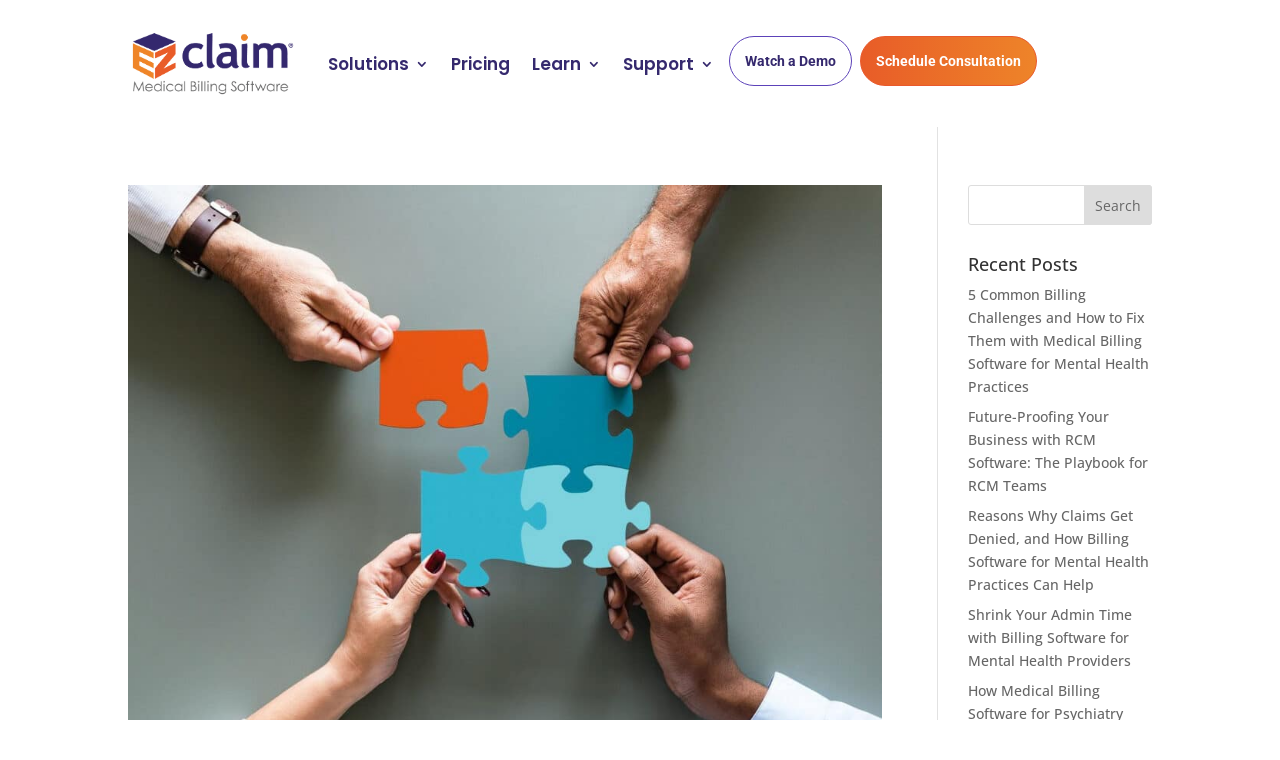

--- FILE ---
content_type: application/javascript; charset=UTF-8
request_url: https://ezclaim.com/cdn-cgi/challenge-platform/h/b/scripts/jsd/d251aa49a8a3/main.js?
body_size: 8554
content:
window._cf_chl_opt={AKGCx8:'b'};~function(r8,wo,wd,wz,wS,wJ,wG,wQ,r2,r4){r8=A,function(g,i,rz,r7,P,c){for(rz={g:513,i:679,P:519,c:645,f:668,T:635,M:539,D:482,N:681,Y:640,a:603},r7=A,P=g();!![];)try{if(c=-parseInt(r7(rz.g))/1*(-parseInt(r7(rz.i))/2)+parseInt(r7(rz.P))/3*(parseInt(r7(rz.c))/4)+-parseInt(r7(rz.f))/5+parseInt(r7(rz.T))/6*(-parseInt(r7(rz.M))/7)+-parseInt(r7(rz.D))/8+-parseInt(r7(rz.N))/9+-parseInt(r7(rz.Y))/10*(-parseInt(r7(rz.a))/11),c===i)break;else P.push(P.shift())}catch(f){P.push(P.shift())}}(x,501960),wo=this||self,wd=wo[r8(596)],wz={},wz[r8(646)]='o',wz[r8(656)]='s',wz[r8(516)]='u',wz[r8(531)]='z',wz[r8(455)]='n',wz[r8(654)]='I',wz[r8(600)]='b',wS=wz,wo[r8(636)]=function(g,i,P,T,P3,P2,P1,rg,M,N,Y,h,B,F,E){if(P3={g:627,i:588,P:666,c:658,f:517,T:658,M:477,D:614,N:555,Y:614,a:555,h:611,B:647,F:581,E:544,U:621,y:571,v:683,R:663},P2={g:591,i:554,P:627,c:601,f:581,T:469,M:509},P1={g:561,i:487,P:452,c:671},rg=r8,M={'efIkc':function(U,R){return R===U},'UJxWE':rg(P3.g),'kAUPi':function(U,R){return R===U},'UxqEz':rg(P3.i),'Zvnuw':function(U,R){return U+R},'AtWkT':function(U,y,R){return U(y,R)}},i===null||i===void 0)return T;for(N=ws(i),g[rg(P3.P)][rg(P3.c)]&&(N=N[rg(P3.f)](g[rg(P3.P)][rg(P3.T)](i))),N=g[rg(P3.M)][rg(P3.D)]&&g[rg(P3.N)]?g[rg(P3.M)][rg(P3.Y)](new g[(rg(P3.a))](N)):function(U,rw,y){if(rw=rg,M[rw(P2.g)](M[rw(P2.i)],rw(P2.P))){for(U[rw(P2.c)](),y=0;y<U[rw(P2.f)];U[y]===U[y+1]?U[rw(P2.T)](y+1,1):y+=1);return U}else P(rw(P2.M),P.e)}(N),Y='nAsAaAb'.split('A'),Y=Y[rg(P3.h)][rg(P3.B)](Y),h=0;h<N[rg(P3.F)];B=N[h],F=wl(g,i,B),Y(F)?(E=M[rg(P3.E)]('s',F)&&!g[rg(P3.U)](i[B]),M[rg(P3.y)]===P+B?D(P+B,F):E||D(M[rg(P3.v)](P,B),i[B])):M[rg(P3.R)](D,P+B,F),h++);return T;function D(U,y,ri){ri=rg,Object[ri(P1.g)][ri(P1.i)][ri(P1.P)](T,y)||(T[y]=[]),T[y][ri(P1.c)](U)}},wJ=r8(512)[r8(609)](';'),wG=wJ[r8(611)][r8(647)](wJ),wo[r8(447)]=function(g,i,P8,P7,rr,P,T,M,D,N){for(P8={g:541,i:537,P:581,c:581,f:454,T:599,M:671,D:566},P7={g:648,i:662,P:653,c:665},rr=r8,P={'GJrgk':function(Y,h){return Y!==h},'ikWTz':rr(P8.g),'BvqOX':function(Y,h){return Y+h},'OYCWH':function(Y,h){return Y(h)}},T=Object[rr(P8.i)](i),M=0;M<T[rr(P8.P)];M++)if(D=T[M],D==='f'&&(D='N'),g[D]){for(N=0;N<i[T[M]][rr(P8.c)];-1===g[D][rr(P8.f)](i[T[M]][N])&&(P[rr(P8.T)](wG,i[T[M]][N])||g[D][rr(P8.M)]('o.'+i[T[M]][N])),N++);}else g[D]=i[T[M]][rr(P8.D)](function(Y,rP){return rP=rr,P[rP(P7.g)](P[rP(P7.i)],rP(P7.P))?P[rP(P7.c)]('o.',Y):'i'})},wQ=null,r2=r1(),r4=function(cN,cD,cM,cT,cf,cc,rV,i,P,c,f){return cN={g:608,i:505,P:629,c:464,f:480},cD={g:506,i:529,P:609,c:565,f:496,T:506,M:565,D:453,N:671,Y:567,a:445,h:533,B:473,F:506,E:465,U:522,y:578,v:498,R:633,V:671,m:633},cM={g:581},cT={g:536,i:536,P:569,c:460},cf={g:581,i:633,P:561,c:487,f:452,T:467,M:561,D:487,N:452,Y:499,a:486,h:437,B:493,F:569,E:671,U:677,y:548,v:492,R:473,V:568,m:677,O:538,Z:593,L:671,j:473,C:569,X:650,n:671,o:504,d:506,z:473,S:533,K:498,l:468,s:618,J:525,G:638,W:574,Q:569,e:569,b:677,I:497,H:667,k:538,x0:569,x1:479,x2:508,x3:501,x4:577,x5:661,x6:496,x7:661,x8:543,x9:504,xx:552,xA:497,xg:578},cc={g:496},rV=r8,i={'zfMJW':rV(cN.g),'CNUor':function(T,M){return M==T},'OIlfc':function(T,M){return T+M},'cMXGi':function(T,M){return M!==T},'aspWH':rV(cN.i),'QXzZs':function(T,M){return T>M},'DhVvb':function(T,M){return T|M},'EisGT':function(T,M){return M&T},'nSays':function(T,M){return T-M},'UcysT':function(T,M){return T(M)},'GLabK':function(T,M){return T<M},'omPoB':function(T,M){return T<<M},'wqzsf':function(T,M){return T-M},'beObY':function(T,M){return T|M},'SCREq':function(T,M){return T==M},'Jmqdd':function(T,M){return T==M},'bCiEU':function(T,M){return T===M},'PkGtu':rV(cN.P),'MpTQP':function(T,M){return T>M},'zimdR':function(T,M){return T(M)},'bBxGo':function(T,M){return T<M},'AucKu':function(T,M){return T<<M},'JnJLk':function(T,M){return M&T},'ARkkF':function(T,M){return T-M},'dGIKd':function(T,M){return T(M)},'NsOzd':function(T,M){return T|M},'dFPbn':function(T,M){return T<<M},'EXHXM':function(T,M){return T-M},'DNDmE':function(T,M){return T*M},'XuIld':function(T,M){return T<M},'YOssX':function(T,M){return T>M},'busIO':function(T,M){return M!=T},'yEeja':function(T,M){return T!=M},'cdjJS':function(T,M){return M==T}},P=String[rV(cN.c)],c={'h':function(T,cP,rm){return cP={g:528,i:633},rm=rV,i[rm(cc.g)](null,T)?'':c.g(T,6,function(M,rO){return rO=rm,i[rO(cP.g)][rO(cP.i)](M)})},'g':function(T,M,D,rZ,N,Y,B,F,E,U,y,R,V,O,Z,L,j,C){if(rZ=rV,T==null)return'';for(Y={},B={},F='',E=2,U=3,y=2,R=[],V=0,O=0,Z=0;Z<T[rZ(cf.g)];Z+=1)if(L=T[rZ(cf.i)](Z),Object[rZ(cf.P)][rZ(cf.c)][rZ(cf.f)](Y,L)||(Y[L]=U++,B[L]=!0),j=i[rZ(cf.T)](F,L),Object[rZ(cf.M)][rZ(cf.D)][rZ(cf.N)](Y,j))F=j;else if(i[rZ(cf.Y)](rZ(cf.a),i[rZ(cf.h)])){if(Object[rZ(cf.P)][rZ(cf.c)][rZ(cf.f)](B,F)){if(i[rZ(cf.B)](256,F[rZ(cf.F)](0))){for(N=0;N<y;V<<=1,M-1==O?(O=0,R[rZ(cf.E)](D(V)),V=0):O++,N++);for(C=F[rZ(cf.F)](0),N=0;8>N;V=i[rZ(cf.U)](V<<1.5,i[rZ(cf.y)](C,1)),O==i[rZ(cf.v)](M,1)?(O=0,R[rZ(cf.E)](i[rZ(cf.R)](D,V)),V=0):O++,C>>=1,N++);}else{for(C=1,N=0;i[rZ(cf.V)](N,y);V=i[rZ(cf.m)](i[rZ(cf.O)](V,1),C),O==i[rZ(cf.Z)](M,1)?(O=0,R[rZ(cf.L)](i[rZ(cf.j)](D,V)),V=0):O++,C=0,N++);for(C=F[rZ(cf.C)](0),N=0;16>N;V=i[rZ(cf.X)](V<<1,C&1.47),O==M-1?(O=0,R[rZ(cf.n)](D(V)),V=0):O++,C>>=1,N++);}E--,i[rZ(cf.o)](0,E)&&(E=Math[rZ(cf.d)](2,y),y++),delete B[F]}else for(C=Y[F],N=0;N<y;V=i[rZ(cf.m)](V<<1.34,1.52&C),O==M-1?(O=0,R[rZ(cf.E)](i[rZ(cf.z)](D,V)),V=0):O++,C>>=1,N++);F=(E--,i[rZ(cf.S)](0,E)&&(E=Math[rZ(cf.d)](2,y),y++),Y[j]=U++,String(L))}else i();if(''!==F){if(Object[rZ(cf.M)][rZ(cf.c)][rZ(cf.f)](B,F)){if(i[rZ(cf.K)](i[rZ(cf.l)],rZ(cf.s)))P[rZ(cf.J)](rZ(cf.G),N);else{if(i[rZ(cf.W)](256,F[rZ(cf.Q)](0))){for(N=0;N<y;V<<=1,M-1==O?(O=0,R[rZ(cf.n)](D(V)),V=0):O++,N++);for(C=F[rZ(cf.e)](0),N=0;8>N;V=i[rZ(cf.b)](V<<1.69,C&1.42),O==M-1?(O=0,R[rZ(cf.E)](i[rZ(cf.I)](D,V)),V=0):O++,C>>=1,N++);}else{for(C=1,N=0;i[rZ(cf.H)](N,y);V=i[rZ(cf.k)](V,1)|C,O==M-1?(O=0,R[rZ(cf.n)](D(V)),V=0):O++,C=0,N++);for(C=F[rZ(cf.x0)](0),N=0;16>N;V=i[rZ(cf.x1)](V,1)|i[rZ(cf.x2)](C,1),O==i[rZ(cf.x3)](M,1)?(O=0,R[rZ(cf.n)](i[rZ(cf.x4)](D,V)),V=0):O++,C>>=1,N++);}E--,0==E&&(E=Math[rZ(cf.d)](2,y),y++),delete B[F]}}else for(C=Y[F],N=0;N<y;V=i[rZ(cf.x5)](V<<1,1&C),O==M-1?(O=0,R[rZ(cf.E)](D(V)),V=0):O++,C>>=1,N++);E--,i[rZ(cf.x6)](0,E)&&y++}for(C=2,N=0;N<y;V=i[rZ(cf.x7)](i[rZ(cf.x8)](V,1),i[rZ(cf.x2)](C,1)),i[rZ(cf.x9)](O,i[rZ(cf.xx)](M,1))?(O=0,R[rZ(cf.n)](i[rZ(cf.xA)](D,V)),V=0):O++,C>>=1,N++);for(;;)if(V<<=1,i[rZ(cf.x6)](O,M-1)){R[rZ(cf.L)](D(V));break}else O++;return R[rZ(cf.xg)]('')},'j':function(T,rL){return rL=rV,T==null?'':''==T?null:c.i(T[rL(cM.g)],32768,function(M,rj){return(rj=rL,rj(cT.g)===rj(cT.i))?T[rj(cT.P)](M):c&&f[rj(cT.c)]?T[rj(cT.c)]():''})},'i':function(T,M,D,rC,N,Y,B,F,E,U,y,R,V,O,Z,L,o,j,C,X){for(rC=rV,N=[],Y=4,B=4,F=3,E=[],R=D(0),V=M,O=1,U=0;3>U;N[U]=U,U+=1);for(Z=0,L=Math[rC(cD.g)](2,2),y=1;L!=y;)for(j=rC(cD.i)[rC(cD.P)]('|'),C=0;!![];){switch(j[C++]){case'0':y<<=1;continue;case'1':Z|=i[rC(cD.c)](0<X?1:0,y);continue;case'2':X=V&R;continue;case'3':i[rC(cD.f)](0,V)&&(V=M,R=D(O++));continue;case'4':V>>=1;continue}break}switch(Z){case 0:for(Z=0,L=Math[rC(cD.g)](2,8),y=1;y!=L;X=R&V,V>>=1,V==0&&(V=M,R=D(O++)),Z|=y*(0<X?1:0),y<<=1);o=P(Z);break;case 1:for(Z=0,L=Math[rC(cD.T)](2,16),y=1;L!=y;X=R&V,V>>=1,0==V&&(V=M,R=D(O++)),Z|=i[rC(cD.M)](i[rC(cD.D)](0,X)?1:0,y),y<<=1);o=P(Z);break;case 2:return''}for(U=N[3]=o,E[rC(cD.N)](o);;){if(i[rC(cD.Y)](O,T))return'';for(Z=0,L=Math[rC(cD.T)](2,F),y=1;i[rC(cD.a)](y,L);X=V&R,V>>=1,i[rC(cD.h)](0,V)&&(V=M,R=D(O++)),Z|=i[rC(cD.c)](0<X?1:0,y),y<<=1);switch(o=Z){case 0:for(Z=0,L=Math[rC(cD.g)](2,8),y=1;y!=L;X=R&V,V>>=1,V==0&&(V=M,R=i[rC(cD.B)](D,O++)),Z|=y*(0<X?1:0),y<<=1);N[B++]=i[rC(cD.B)](P,Z),o=B-1,Y--;break;case 1:for(Z=0,L=Math[rC(cD.F)](2,16),y=1;i[rC(cD.E)](y,L);X=V&R,V>>=1,i[rC(cD.U)](0,V)&&(V=M,R=D(O++)),Z|=(0<X?1:0)*y,y<<=1);N[B++]=P(Z),o=B-1,Y--;break;case 2:return E[rC(cD.y)]('')}if(0==Y&&(Y=Math[rC(cD.F)](2,F),F++),N[o])o=N[o];else if(i[rC(cD.v)](o,B))o=U+U[rC(cD.R)](0);else return null;E[rC(cD.V)](o),N[B++]=U+o[rC(cD.m)](0),Y--,U=o,Y==0&&(Y=Math[rC(cD.g)](2,F),F++)}}},f={},f[rV(cN.f)]=c.h,f}(),r5();function wk(PF,rB,g){return PF={g:680,i:523},rB=r8,g=wo[rB(PF.g)],Math[rB(PF.i)](+atob(g.t))}function x(cZ){return cZ='XFiuO,_cf_chl_opt;JJgc4;PJAn2;kJOnV9;IWJi4;OHeaY1;DqMg0;FKmRv9;LpvFx1;cAdz2;PqBHf2;nFZCC5;ddwW5;pRIb1;rxvNi8;RrrrA2;erHi9,38UBuwRi,LMaLj,uiWeX,undefined,concat,YAvYs,6MGrSWk,feLkf,ZWzQJ,cdjJS,floor,/jsd/oneshot/d251aa49a8a3/0.7360303920348583:1768930031:Ik_lQGzToainedmrhFAqSDEDxWHNAlUQoljel-VEYaY/,addEventListener,yHbLr,yTLEE,zfMJW,2|4|3|1|0,Fouvs,symbol,KRsio,Jmqdd,cOLHz,_cf_chl_opt,CKvWK,keys,omPoB,7Kacmes,fqtfh,UKyat,postMessage,dFPbn,kAUPi,eKOgd,style,IbEiy,EisGT,ibjAB,cbWPz,now,EXHXM,AoBAX,UJxWE,Set,OuLuE,usGfe,parent,cnhij,iIWJT,prototype,onload,LaUfw,ubMoV,DNDmE,map,YOssX,GLabK,charCodeAt,MMxcJ,UxqEz,http-code:,IqeEN,MpTQP,FpHGW,XgkgW,dGIKd,join,FKPRo,success,length,wuhrm,arGiH,appendChild,onerror,AKGCx8,body,d.cookie,JBxy9,JlHik,efIkc,xmozJ,wqzsf,CnwA5,SSTpq3,document,cxYXY,stringify,OYCWH,boolean,sort,MrFdl,9537198gIYrlD,status,tabIndex,xhr-error,QjOgj,bBHR490gKodhQvNzFXAilZCe6$n3YscL78OWm+VaPp5uSkqwU-j2TEIJxDMf1ryGt,split,sid,includes,GxKKO,RGCEG,from,TYlZ6,isArray,zcjCU,Sgaud,osZgY,log,isNaN,aUjz8,erNGo,createElement,BfzmQ,vpVUa,YStqX,SvWuW,kpZnu,XMLHttpRequest,api,clientInformation,charAt,function,3808830CkTeoO,pRIb1,bcRQs,DOMContentLoaded,ceLKM,20KIvZNM,tSave,wulvf,catch,random,1067828MCjUPp,object,bind,GJrgk,getPrototypeOf,beObY,Fyivm,pPvWQ,KPknx,bigint,error,string,lcwZh,getOwnPropertyNames,removeChild,href,NsOzd,ikWTz,AtWkT,ZLOrL,BvqOX,Object,bBxGo,2356915vTZUOY,LRmiB4,errorInfoObject,push,jsd,send,/cdn-cgi/challenge-platform/h/,AdeF3,oUKFo,DhVvb,iframe,33934KHGtsZ,__CF$cv$params,5846364AAIfRO,/invisible/jsd,Zvnuw,[native code],aspWH,ontimeout,cloudflare-invisible,navigator,EQGQg,PWwBJ,kNlad,timeout,busIO,contentWindow,rxvNi8,Gmpnl,CwHgJ,readyState,pkLOA2,call,XuIld,indexOf,number,location,BzYXw,OWsNh,event,randomUUID,ejkAg,2|0|1|3|4,source,fromCharCode,yEeja,contentDocument,OIlfc,PkGtu,splice,10|8|0|7|2|4|1|6|9|3|5,open,OrbBy,UcysT,POST,chctx,mAaYd,Array,BuLCk,AucKu,WrQa,Function,5239616rXhJtp,/b/ov1/0.7360303920348583:1768930031:Ik_lQGzToainedmrhFAqSDEDxWHNAlUQoljel-VEYaY/,lvQVZ,swXRr,FpoJb,hasOwnProperty,dMVtq,FjEeL,onreadystatechange,iaexo,nSays,QXzZs,toString,rXrUR,CNUor,zimdR,bCiEU,cMXGi,loading,ARkkF,zEAFO,YYMfu,SCREq,vLErG,pow,display: none,JnJLk,error on cf_chl_props,detail'.split(','),x=function(){return cZ},x()}function wq(Pv,rt,g,i,P,c){return Pv={g:511,i:523,P:651,c:551,f:612},rt=r8,g={'XFiuO':function(f){return f()},'Fyivm':function(f,T){return f/T},'GxKKO':function(f,T){return f>T}},i=3600,P=g[rt(Pv.g)](wk),c=Math[rt(Pv.i)](g[rt(Pv.P)](Date[rt(Pv.c)](),1e3)),g[rt(Pv.f)](c-P,i)?![]:!![]}function ws(i,rI,rA,P,c,f){for(rI={g:472,i:472,P:517,c:537,f:649},rA=r8,P={},P[rA(rI.g)]=function(T,M){return M!==T},c=P,f=[];c[rA(rI.i)](null,i);f=f[rA(rI.P)](Object[rA(rI.c)](i)),i=Object[rA(rI.f)](i));return f}function r5(cm,cV,cv,rX,g,i,P,c,M,D,N,f,Y,a,h,B,F){if(cm={g:606,i:491,P:632,c:507,f:678,T:520,M:638,D:502,N:680,Y:450,a:500,h:525,B:442,F:642,E:527,U:515,y:621,v:530,R:588,V:563,m:652,O:525,Z:495,L:443,j:490,C:470,X:609,n:605,o:446,d:587,z:659,S:573,K:556,l:440,s:584,J:546,G:626,W:466,Q:624,e:540},cV={g:450,i:500,P:490,c:617},cv={g:457,i:602,P:491,c:592,f:657},rX=r8,g={'xmozJ':function(T,M){return T(M)},'lcwZh':rX(cm.g),'BzYXw':function(T,M){return M!==T},'MrFdl':rX(cm.i),'uiWeX':function(T,M){return T===M},'Fouvs':function(T,M){return M===T},'LaUfw':function(T,M){return T+M},'pPvWQ':function(T,M,D){return T(M,D)},'zcjCU':function(T){return T()},'IqeEN':function(T,M,D,N,Y){return T(M,D,N,Y)},'OuLuE':rX(cm.P),'vpVUa':rX(cm.c),'fqtfh':rX(cm.f),'PWwBJ':function(T,M){return M===T},'yTLEE':rX(cm.T),'rXrUR':rX(cm.M),'kNlad':rX(cm.D)},i=wo[rX(cm.N)],!i)return;if(!wq())return;if(P=![],c=function(rn){if(rn=rX,!P){if(P=!![],!wq()){if(g[rn(cv.g)](g[rn(cv.i)],rn(cv.P)))g[rn(cv.c)](i,g[rn(cv.f)]);else return}g[rn(cv.c)](we,function(M){r6(i,M)})}},wd[rX(cm.Y)]!==rX(cm.a))c();else if(wo[rX(cm.h)])g[rX(cm.B)](rX(cm.F),g[rX(cm.E)])?(M=y[N],D=R(V,D,M),O(D))?(N=g[rX(cm.U)]('s',D)&&!K[rX(cm.y)](l[M]),g[rX(cm.v)](rX(cm.R),s+M)?J(G+M,D):N||W(g[rX(cm.V)](Q,M),e[M])):g[rX(cm.m)](z,S+M,D):wd[rX(cm.O)](g[rX(cm.Z)],c);else if(g[rX(cm.L)]===g[rX(cm.L)])f=wd[rX(cm.j)]||function(){},wd[rX(cm.j)]=function(ro){ro=rX,f(),wd[ro(cV.g)]!==ro(cV.i)&&(wd[ro(cV.P)]=f,g[ro(cV.c)](c))};else try{for(D=rX(cm.C)[rX(cm.X)]('|'),N=0;!![];){switch(D[N++]){case'0':B[rX(cm.n)]='-1';continue;case'1':a=E(Y,Y,'',a);continue;case'2':Y=B[rX(cm.o)];continue;case'3':v[rX(cm.d)][rX(cm.z)](B);continue;case'4':a={};continue;case'5':return h={},h.r=a,h.e=null,h;case'6':a=g[rX(cm.S)](U,Y,Y[g[rX(cm.K)]]||Y[rX(cm.l)],'n.',a);continue;case'7':F[rX(cm.d)][rX(cm.s)](B);continue;case'8':B[rX(cm.J)]=g[rX(cm.G)];continue;case'9':a=y(Y,B[rX(cm.W)],'d.',a);continue;case'10':B=B[rX(cm.Q)](g[rX(cm.e)]);continue}break}}catch(E){return F={},F.r={},F.e=E,F}}function A(g,i,w,r){return g=g-436,w=x(),r=w[g],r}function wl(g,i,P,rb,rx,T,M,D){T=(rb={g:634,i:441,P:484,c:575,f:623,T:526,M:560,D:557,N:485,Y:676,a:646,h:532,B:560,F:643,E:477,U:616,y:547,v:477,R:560},rx=r8,{'yHbLr':function(N,Y){return N===Y},'iIWJT':rx(rb.g),'usGfe':function(N){return N()},'lvQVZ':function(N,Y){return Y!==N},'FpHGW':rx(rb.i),'swXRr':function(N,Y){return Y===N},'oUKFo':function(N,Y){return Y==N},'KRsio':function(N,Y){return N==Y},'IbEiy':function(N,Y){return Y===N}});try{T[rx(rb.P)](T[rx(rb.c)],rx(rb.f))?M=i[P]:(T[rx(rb.T)](typeof f,T[rx(rb.M)])&&N(Y),T[rx(rb.D)](D))}catch(Y){return'i'}if(null==M)return T[rx(rb.N)](void 0,M)?'u':'x';if(T[rx(rb.Y)](rx(rb.a),typeof M))try{if(T[rx(rb.h)](T[rx(rb.B)],typeof M[rx(rb.F)]))return M[rx(rb.F)](function(){}),'p'}catch(h){}return g[rx(rb.E)][rx(rb.U)](M)?'a':T[rx(rb.y)](M,g[rx(rb.v)])?'D':T[rx(rb.N)](!0,M)?'T':M===!1?'F':(D=typeof M,T[rx(rb.R)]==D?wK(g,M)?'N':'f':wS[D]||'?')}function r6(c,f,cO,rd,T,M,D,N){if(cO={g:641,i:580,P:518,c:439,f:503,T:655,M:631,D:641,N:463,Y:610,a:459,h:558,B:542,F:463,E:439,U:610,y:510,v:558,R:542},rd=r8,T={},T[rd(cO.g)]=rd(cO.i),T[rd(cO.P)]=rd(cO.c),T[rd(cO.f)]=rd(cO.T),M=T,!c[rd(cO.M)])return;f===M[rd(cO.D)]?(D={},D[rd(cO.N)]=M[rd(cO.P)],D[rd(cO.Y)]=c.r,D[rd(cO.a)]=M[rd(cO.g)],wo[rd(cO.h)][rd(cO.B)](D,'*')):(N={},N[rd(cO.F)]=rd(cO.E),N[rd(cO.U)]=c.r,N[rd(cO.a)]=M[rd(cO.f)],N[rd(cO.y)]=f,wo[rd(cO.v)][rd(cO.R)](N,'*'))}function wH(i,Pt,rp,P,c){return Pt={g:582,i:582,P:644},rp=r8,P={},P[rp(Pt.g)]=function(f,T){return f<T},c=P,c[rp(Pt.i)](Math[rp(Pt.P)](),i)}function wI(Pp,Ph,ra,g,i,P,c){for(Pp={g:462,i:609},Ph={g:628},ra=r8,g=ra(Pp.g)[ra(Pp.i)]('|'),i=0;!![];){switch(g[i++]){case'0':P=wb();continue;case'1':if(P===null)return;continue;case'2':c={'SvWuW':function(f){return f()}};continue;case'3':wQ&&clearTimeout(wQ);continue;case'4':wQ=setTimeout(function(rh){rh=ra,c[rh(Ph.g)](we)},P*1e3);continue}break}}function wb(PM,rN,g,i){return PM={g:680,i:455},rN=r8,g=wo[rN(PM.g)],!g?null:(i=g.i,typeof i!==rN(PM.i)||i<30)?null:i}function wW(P9,rc,c,f,T,M,D,N,Y){f=(P9={g:553,i:632,P:570,c:466,f:624,T:678,M:546,D:507,N:605,Y:587,a:584,h:446,B:440,F:570,E:587,U:659},rc=r8,c={},c[rc(P9.g)]=rc(P9.i),c[rc(P9.P)]=rc(P9.c),c);try{return T=wd[rc(P9.f)](rc(P9.T)),T[rc(P9.M)]=rc(P9.D),T[rc(P9.N)]='-1',wd[rc(P9.Y)][rc(P9.a)](T),M=T[rc(P9.h)],D={},D=pRIb1(M,M,'',D),D=pRIb1(M,M[f[rc(P9.g)]]||M[rc(P9.B)],'n.',D),D=pRIb1(M,T[f[rc(P9.F)]],'d.',D),wd[rc(P9.E)][rc(P9.U)](T),N={},N.r=D,N.e=null,N}catch(a){return Y={},Y.r={},Y.e=a,Y}}function we(g,PT,Pf,Pw,rf,i,P){PT={g:509,i:514,P:534},Pf={g:634,i:489,P:607,c:564,f:625,T:671,M:637,D:569,N:448,Y:549},Pw={g:488},rf=r8,i={'dMVtq':function(c,f){return c-f},'cbWPz':function(c,f){return c(f)},'FjEeL':function(c,f){return f===c},'LMaLj':function(c){return c()},'cOLHz':rf(PT.g)},P=i[rf(PT.i)](wW),r0(P.r,function(c,Pr,rD,f,M){if(Pr={g:550},rD=rf,f={'BfzmQ':function(T,M,rT){return rT=A,i[rT(Pw.g)](T,M)},'bcRQs':function(T,M,rM){return rM=A,i[rM(Pr.g)](T,M)},'Gmpnl':function(T,M){return T>M},'ibjAB':function(T,M){return M&T}},typeof g===rD(Pf.g)){if(i[rD(Pf.i)](rD(Pf.P),rD(Pf.c))){for(n=0;o<M;S<<=1,K==f[rD(Pf.f)](l,1)?(s=0,J[rD(Pf.T)](f[rD(Pf.M)](G,W)),Q=0):e++,z++);for(M=b[rD(Pf.D)](0),I=0;f[rD(Pf.N)](8,H);x0=x1<<1|f[rD(Pf.Y)](M,1),x2==f[rD(Pf.f)](x3,1)?(x4=0,x5[rD(Pf.T)](f[rD(Pf.M)](x6,x7)),x8=0):x9++,M>>=1,k++);}else g(c)}wI()}),P.e&&r3(i[rf(PT.P)],P.e)}function r0(g,i,PX,PC,Pj,PL,rF,P,c,f,T){PX={g:444,i:579,P:674,c:680,f:620,T:535,M:630,D:471,N:474,Y:545,a:545,h:639,B:535,F:586,E:524,U:631,y:597,v:590,R:444,V:438,m:521,O:559,Z:562,L:585,j:476,C:456,X:456,n:660,o:673,d:480,z:598},PC={g:583,i:606},Pj={g:604,i:604,P:576,c:580,f:449,T:579,M:572},PL={g:444},rF=r8,P={'ZWzQJ':function(M,D){return M(D)},'cnhij':rF(PX.g),'XgkgW':function(M,D){return M(D)},'CwHgJ':rF(PX.i),'arGiH':function(M,D){return M(D)},'eKOgd':function(M,D){return M+D},'ceLKM':rF(PX.P),'mAaYd':function(M){return M()}},c=wo[rF(PX.c)],console[rF(PX.f)](wo[rF(PX.T)]),f=new wo[(rF(PX.M))](),f[rF(PX.D)](rF(PX.N),P[rF(PX.Y)](P[rF(PX.a)](P[rF(PX.h)],wo[rF(PX.B)][rF(PX.F)]),rF(PX.E))+c.r),c[rF(PX.U)]&&(rF(PX.y)!==rF(PX.v)?(f[rF(PX.R)]=5e3,f[rF(PX.V)]=function(rE){rE=rF,i(rE(PL.g))}):P[rF(PX.m)](i,P[rF(PX.O)])),f[rF(PX.Z)]=function(rU){if(rU=rF,f[rU(Pj.g)]>=200&&f[rU(Pj.i)]<300)P[rU(Pj.P)](i,rU(Pj.c));else if(P[rU(Pj.f)]===rU(Pj.T))i(rU(Pj.M)+f[rU(Pj.g)]);else return},f[rF(PX.L)]=function(ry){ry=rF,P[ry(PC.g)](i,ry(PC.i))},T={'t':P[rF(PX.j)](wk),'lhr':wd[rF(PX.C)]&&wd[rF(PX.X)][rF(PX.n)]?wd[rF(PX.X)][rF(PX.n)]:'','api':c[rF(PX.U)]?!![]:![],'c':wu(),'payload':g},f[rF(PX.o)](r4[rF(PX.d)](JSON[rF(PX.z)](T)))}function r3(f,T,Pz,rR,M,D,N,Y,a,h,B,F,E,U){if(Pz={g:613,i:461,P:674,c:458,f:682,T:675,M:615,D:680,N:461,Y:535,a:586,h:483,B:630,F:471,E:474,U:444,y:438,v:594,R:594,V:595,m:535,O:595,Z:669,L:669,j:451,C:622,X:589,n:670,o:475,d:463,z:672,S:673,K:480},rR=r8,M={},M[rR(Pz.g)]=function(v,R){return v+R},M[rR(Pz.i)]=rR(Pz.P),M[rR(Pz.c)]=rR(Pz.f),D=M,!wH(0))return![];Y=(N={},N[rR(Pz.T)]=f,N[rR(Pz.M)]=T,N);try{a=wo[rR(Pz.D)],h=D[rR(Pz.g)](D[rR(Pz.N)],wo[rR(Pz.Y)][rR(Pz.a)])+rR(Pz.h)+a.r+D[rR(Pz.c)],B=new wo[(rR(Pz.B))](),B[rR(Pz.F)](rR(Pz.E),h),B[rR(Pz.U)]=2500,B[rR(Pz.y)]=function(){},F={},F[rR(Pz.v)]=wo[rR(Pz.Y)][rR(Pz.R)],F[rR(Pz.V)]=wo[rR(Pz.m)][rR(Pz.O)],F[rR(Pz.Z)]=wo[rR(Pz.m)][rR(Pz.L)],F[rR(Pz.j)]=wo[rR(Pz.m)][rR(Pz.C)],F[rR(Pz.X)]=r2,E=F,U={},U[rR(Pz.n)]=Y,U[rR(Pz.o)]=E,U[rR(Pz.d)]=rR(Pz.z),B[rR(Pz.S)](r4[rR(Pz.K)](U))}catch(y){}}function r1(Pn,rv){return Pn={g:460},rv=r8,crypto&&crypto[rv(Pn.g)]?crypto[rv(Pn.g)]():''}function wK(i,P,rS,r9,c,f){return rS={g:664,i:436,P:481,c:481,f:561,T:494,M:452,D:454},r9=r8,c={},c[r9(rS.g)]=r9(rS.i),f=c,P instanceof i[r9(rS.P)]&&0<i[r9(rS.c)][r9(rS.f)][r9(rS.T)][r9(rS.M)](P)[r9(rS.D)](f[r9(rS.g)])}function wu(PY,rY,g){return PY={g:478,i:619},rY=r8,g={'BuLCk':function(i,P){return P!==i},'osZgY':function(i){return i()}},g[rY(PY.g)](g[rY(PY.i)](wb),null)}}()